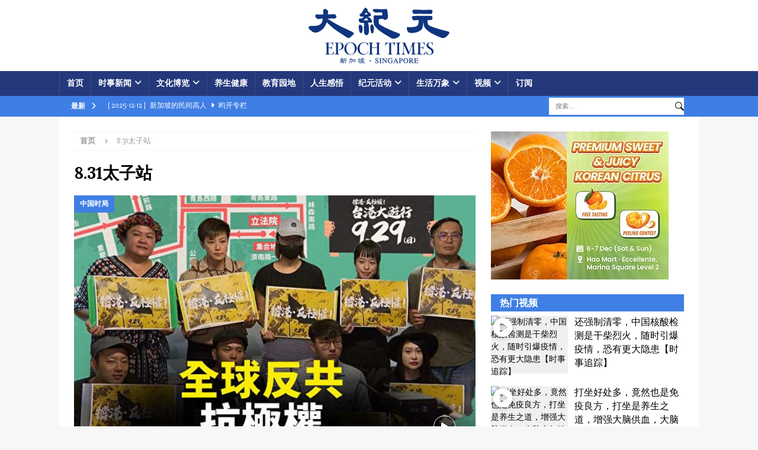

--- FILE ---
content_type: text/html; charset=UTF-8
request_url: https://epochtimes.sg/tag/8-31%E5%A4%AA%E5%AD%90%E7%AB%99/
body_size: 20719
content:
<!DOCTYPE html>
<html class="no-js mh-one-sb" lang="zh-hans">
<head>
<meta charset="UTF-8">
<meta name="viewport" content="width=device-width, initial-scale=1.0">
<link rel="profile" href="http://gmpg.org/xfn/11" />
<meta name='robots' content='index, follow, max-image-preview:large, max-snippet:-1, max-video-preview:-1' />
	<style>img:is([sizes="auto" i], [sizes^="auto," i]) { contain-intrinsic-size: 3000px 1500px }</style>
	<link rel="alternate" hreflang="zh-hans" href="https://epochtimes.sg/" />
<link rel="alternate" hreflang="x-default" href="https://epochtimes.sg/" />

	<!-- This site is optimized with the Yoast SEO plugin v25.6 - https://yoast.com/wordpress/plugins/seo/ -->
	<title>8.31太子站 - 大纪元 新加坡</title>
	<meta property="og:locale" content="zh_CN" />
	<meta property="og:type" content="article" />
	<meta property="og:title" content="8.31太子站 - 大纪元 新加坡" />
	<meta property="og:url" content="https://epochtimes.sg/tag/8-31太子站/" />
	<meta property="og:site_name" content="大纪元 新加坡" />
	<meta name="twitter:card" content="summary_large_image" />
	<meta name="twitter:site" content="@TheEpochTimesSG" />
	<script type="application/ld+json" class="yoast-schema-graph">{"@context":"https://schema.org","@graph":[{"@type":"CollectionPage","@id":"https://epochtimes.sg/tag/8-31%e5%a4%aa%e5%ad%90%e7%ab%99/","url":"https://epochtimes.sg/tag/8-31%e5%a4%aa%e5%ad%90%e7%ab%99/","name":"8.31太子站 - 大纪元 新加坡","isPartOf":{"@id":"https://epochtimes.sg/#website"},"primaryImageOfPage":{"@id":"https://epochtimes.sg/tag/8-31%e5%a4%aa%e5%ad%90%e7%ab%99/#primaryimage"},"image":{"@id":"https://epochtimes.sg/tag/8-31%e5%a4%aa%e5%ad%90%e7%ab%99/#primaryimage"},"thumbnailUrl":"https://epochtimes.sg/wordpress/wp-content/uploads/2019/09/15c850b508627b24_ttl7dayKvH________ytfb-600x400.jpg","breadcrumb":{"@id":"https://epochtimes.sg/tag/8-31%e5%a4%aa%e5%ad%90%e7%ab%99/#breadcrumb"},"inLanguage":"zh-Hans"},{"@type":"ImageObject","inLanguage":"zh-Hans","@id":"https://epochtimes.sg/tag/8-31%e5%a4%aa%e5%ad%90%e7%ab%99/#primaryimage","url":"https://epochtimes.sg/wordpress/wp-content/uploads/2019/09/15c850b508627b24_ttl7dayKvH________ytfb-600x400.jpg","contentUrl":"https://epochtimes.sg/wordpress/wp-content/uploads/2019/09/15c850b508627b24_ttl7dayKvH________ytfb-600x400.jpg","width":600,"height":400,"caption":"图为7.28遮打反警察暴力集会后，市民呼吁警方停止暴力，游行到西环，近中联办附近与警察对恃，其后警察频繁发射橡胶子弹及催泪弹清场。(余钢／大纪元）"},{"@type":"BreadcrumbList","@id":"https://epochtimes.sg/tag/8-31%e5%a4%aa%e5%ad%90%e7%ab%99/#breadcrumb","itemListElement":[{"@type":"ListItem","position":1,"name":"首页","item":"https://epochtimes.sg/"},{"@type":"ListItem","position":2,"name":"8.31太子站"}]},{"@type":"WebSite","@id":"https://epochtimes.sg/#website","url":"https://epochtimes.sg/","name":"大纪元媒体 新加坡","description":"独立感言的真实媒体","publisher":{"@id":"https://epochtimes.sg/#organization"},"potentialAction":[{"@type":"SearchAction","target":{"@type":"EntryPoint","urlTemplate":"https://epochtimes.sg/?s={search_term_string}"},"query-input":{"@type":"PropertyValueSpecification","valueRequired":true,"valueName":"search_term_string"}}],"inLanguage":"zh-Hans"},{"@type":"Organization","@id":"https://epochtimes.sg/#organization","name":"新加坡大纪元时报","url":"https://epochtimes.sg/","logo":{"@type":"ImageObject","inLanguage":"zh-Hans","@id":"https://epochtimes.sg/#/schema/logo/image/","url":"https://epochtimes.sg/wordpress/wp-content/uploads/2025/03/DJY-Singapore-logo.svg","contentUrl":"https://epochtimes.sg/wordpress/wp-content/uploads/2025/03/DJY-Singapore-logo.svg","width":300,"height":100,"caption":"新加坡大纪元时报"},"image":{"@id":"https://epochtimes.sg/#/schema/logo/image/"},"sameAs":["http://www.facebook.com/epochtimessg","https://x.com/TheEpochTimesSG","https://www.youtube.com/channel/UCnzv6nQZ1qxyTWDKHQpujkw"]}]}</script>
	<!-- / Yoast SEO plugin. -->


<link rel='dns-prefetch' href='//fonts.googleapis.com' />
<link rel="alternate" type="application/rss+xml" title="大纪元 新加坡 &raquo; Feed" href="https://epochtimes.sg/feed/" />
<link rel="alternate" type="application/rss+xml" title="大纪元 新加坡 &raquo; 评论 Feed" href="https://epochtimes.sg/comments/feed/" />
<link rel="alternate" type="application/rss+xml" title="大纪元 新加坡 &raquo; 8.31太子站 标签 Feed" href="https://epochtimes.sg/tag/8-31%e5%a4%aa%e5%ad%90%e7%ab%99/feed/" />
		<!-- This site uses the Google Analytics by ExactMetrics plugin v8.7.4 - Using Analytics tracking - https://www.exactmetrics.com/ -->
		<!-- Note: ExactMetrics is not currently configured on this site. The site owner needs to authenticate with Google Analytics in the ExactMetrics settings panel. -->
					<!-- No tracking code set -->
				<!-- / Google Analytics by ExactMetrics -->
		<script type="text/javascript">
/* <![CDATA[ */
window._wpemojiSettings = {"baseUrl":"https:\/\/s.w.org\/images\/core\/emoji\/16.0.1\/72x72\/","ext":".png","svgUrl":"https:\/\/s.w.org\/images\/core\/emoji\/16.0.1\/svg\/","svgExt":".svg","source":{"concatemoji":"https:\/\/epochtimes.sg\/wordpress\/wp-includes\/js\/wp-emoji-release.min.js?ver=6.8.3"}};
/*! This file is auto-generated */
!function(s,n){var o,i,e;function c(e){try{var t={supportTests:e,timestamp:(new Date).valueOf()};sessionStorage.setItem(o,JSON.stringify(t))}catch(e){}}function p(e,t,n){e.clearRect(0,0,e.canvas.width,e.canvas.height),e.fillText(t,0,0);var t=new Uint32Array(e.getImageData(0,0,e.canvas.width,e.canvas.height).data),a=(e.clearRect(0,0,e.canvas.width,e.canvas.height),e.fillText(n,0,0),new Uint32Array(e.getImageData(0,0,e.canvas.width,e.canvas.height).data));return t.every(function(e,t){return e===a[t]})}function u(e,t){e.clearRect(0,0,e.canvas.width,e.canvas.height),e.fillText(t,0,0);for(var n=e.getImageData(16,16,1,1),a=0;a<n.data.length;a++)if(0!==n.data[a])return!1;return!0}function f(e,t,n,a){switch(t){case"flag":return n(e,"\ud83c\udff3\ufe0f\u200d\u26a7\ufe0f","\ud83c\udff3\ufe0f\u200b\u26a7\ufe0f")?!1:!n(e,"\ud83c\udde8\ud83c\uddf6","\ud83c\udde8\u200b\ud83c\uddf6")&&!n(e,"\ud83c\udff4\udb40\udc67\udb40\udc62\udb40\udc65\udb40\udc6e\udb40\udc67\udb40\udc7f","\ud83c\udff4\u200b\udb40\udc67\u200b\udb40\udc62\u200b\udb40\udc65\u200b\udb40\udc6e\u200b\udb40\udc67\u200b\udb40\udc7f");case"emoji":return!a(e,"\ud83e\udedf")}return!1}function g(e,t,n,a){var r="undefined"!=typeof WorkerGlobalScope&&self instanceof WorkerGlobalScope?new OffscreenCanvas(300,150):s.createElement("canvas"),o=r.getContext("2d",{willReadFrequently:!0}),i=(o.textBaseline="top",o.font="600 32px Arial",{});return e.forEach(function(e){i[e]=t(o,e,n,a)}),i}function t(e){var t=s.createElement("script");t.src=e,t.defer=!0,s.head.appendChild(t)}"undefined"!=typeof Promise&&(o="wpEmojiSettingsSupports",i=["flag","emoji"],n.supports={everything:!0,everythingExceptFlag:!0},e=new Promise(function(e){s.addEventListener("DOMContentLoaded",e,{once:!0})}),new Promise(function(t){var n=function(){try{var e=JSON.parse(sessionStorage.getItem(o));if("object"==typeof e&&"number"==typeof e.timestamp&&(new Date).valueOf()<e.timestamp+604800&&"object"==typeof e.supportTests)return e.supportTests}catch(e){}return null}();if(!n){if("undefined"!=typeof Worker&&"undefined"!=typeof OffscreenCanvas&&"undefined"!=typeof URL&&URL.createObjectURL&&"undefined"!=typeof Blob)try{var e="postMessage("+g.toString()+"("+[JSON.stringify(i),f.toString(),p.toString(),u.toString()].join(",")+"));",a=new Blob([e],{type:"text/javascript"}),r=new Worker(URL.createObjectURL(a),{name:"wpTestEmojiSupports"});return void(r.onmessage=function(e){c(n=e.data),r.terminate(),t(n)})}catch(e){}c(n=g(i,f,p,u))}t(n)}).then(function(e){for(var t in e)n.supports[t]=e[t],n.supports.everything=n.supports.everything&&n.supports[t],"flag"!==t&&(n.supports.everythingExceptFlag=n.supports.everythingExceptFlag&&n.supports[t]);n.supports.everythingExceptFlag=n.supports.everythingExceptFlag&&!n.supports.flag,n.DOMReady=!1,n.readyCallback=function(){n.DOMReady=!0}}).then(function(){return e}).then(function(){var e;n.supports.everything||(n.readyCallback(),(e=n.source||{}).concatemoji?t(e.concatemoji):e.wpemoji&&e.twemoji&&(t(e.twemoji),t(e.wpemoji)))}))}((window,document),window._wpemojiSettings);
/* ]]> */
</script>
<style id='wp-emoji-styles-inline-css' type='text/css'>

	img.wp-smiley, img.emoji {
		display: inline !important;
		border: none !important;
		box-shadow: none !important;
		height: 1em !important;
		width: 1em !important;
		margin: 0 0.07em !important;
		vertical-align: -0.1em !important;
		background: none !important;
		padding: 0 !important;
	}
</style>
<link rel='stylesheet' id='wp-block-library-css' href='https://epochtimes.sg/wordpress/wp-includes/css/dist/block-library/style.min.css?ver=6.8.3' type='text/css' media='all' />
<style id='classic-theme-styles-inline-css' type='text/css'>
/*! This file is auto-generated */
.wp-block-button__link{color:#fff;background-color:#32373c;border-radius:9999px;box-shadow:none;text-decoration:none;padding:calc(.667em + 2px) calc(1.333em + 2px);font-size:1.125em}.wp-block-file__button{background:#32373c;color:#fff;text-decoration:none}
</style>
<style id='safe-svg-svg-icon-style-inline-css' type='text/css'>
.safe-svg-cover{text-align:center}.safe-svg-cover .safe-svg-inside{display:inline-block;max-width:100%}.safe-svg-cover svg{fill:currentColor;height:100%;max-height:100%;max-width:100%;width:100%}

</style>
<style id='global-styles-inline-css' type='text/css'>
:root{--wp--preset--aspect-ratio--square: 1;--wp--preset--aspect-ratio--4-3: 4/3;--wp--preset--aspect-ratio--3-4: 3/4;--wp--preset--aspect-ratio--3-2: 3/2;--wp--preset--aspect-ratio--2-3: 2/3;--wp--preset--aspect-ratio--16-9: 16/9;--wp--preset--aspect-ratio--9-16: 9/16;--wp--preset--color--black: #000000;--wp--preset--color--cyan-bluish-gray: #abb8c3;--wp--preset--color--white: #ffffff;--wp--preset--color--pale-pink: #f78da7;--wp--preset--color--vivid-red: #cf2e2e;--wp--preset--color--luminous-vivid-orange: #ff6900;--wp--preset--color--luminous-vivid-amber: #fcb900;--wp--preset--color--light-green-cyan: #7bdcb5;--wp--preset--color--vivid-green-cyan: #00d084;--wp--preset--color--pale-cyan-blue: #8ed1fc;--wp--preset--color--vivid-cyan-blue: #0693e3;--wp--preset--color--vivid-purple: #9b51e0;--wp--preset--gradient--vivid-cyan-blue-to-vivid-purple: linear-gradient(135deg,rgba(6,147,227,1) 0%,rgb(155,81,224) 100%);--wp--preset--gradient--light-green-cyan-to-vivid-green-cyan: linear-gradient(135deg,rgb(122,220,180) 0%,rgb(0,208,130) 100%);--wp--preset--gradient--luminous-vivid-amber-to-luminous-vivid-orange: linear-gradient(135deg,rgba(252,185,0,1) 0%,rgba(255,105,0,1) 100%);--wp--preset--gradient--luminous-vivid-orange-to-vivid-red: linear-gradient(135deg,rgba(255,105,0,1) 0%,rgb(207,46,46) 100%);--wp--preset--gradient--very-light-gray-to-cyan-bluish-gray: linear-gradient(135deg,rgb(238,238,238) 0%,rgb(169,184,195) 100%);--wp--preset--gradient--cool-to-warm-spectrum: linear-gradient(135deg,rgb(74,234,220) 0%,rgb(151,120,209) 20%,rgb(207,42,186) 40%,rgb(238,44,130) 60%,rgb(251,105,98) 80%,rgb(254,248,76) 100%);--wp--preset--gradient--blush-light-purple: linear-gradient(135deg,rgb(255,206,236) 0%,rgb(152,150,240) 100%);--wp--preset--gradient--blush-bordeaux: linear-gradient(135deg,rgb(254,205,165) 0%,rgb(254,45,45) 50%,rgb(107,0,62) 100%);--wp--preset--gradient--luminous-dusk: linear-gradient(135deg,rgb(255,203,112) 0%,rgb(199,81,192) 50%,rgb(65,88,208) 100%);--wp--preset--gradient--pale-ocean: linear-gradient(135deg,rgb(255,245,203) 0%,rgb(182,227,212) 50%,rgb(51,167,181) 100%);--wp--preset--gradient--electric-grass: linear-gradient(135deg,rgb(202,248,128) 0%,rgb(113,206,126) 100%);--wp--preset--gradient--midnight: linear-gradient(135deg,rgb(2,3,129) 0%,rgb(40,116,252) 100%);--wp--preset--font-size--small: 13px;--wp--preset--font-size--medium: 20px;--wp--preset--font-size--large: 36px;--wp--preset--font-size--x-large: 42px;--wp--preset--spacing--20: 0.44rem;--wp--preset--spacing--30: 0.67rem;--wp--preset--spacing--40: 1rem;--wp--preset--spacing--50: 1.5rem;--wp--preset--spacing--60: 2.25rem;--wp--preset--spacing--70: 3.38rem;--wp--preset--spacing--80: 5.06rem;--wp--preset--shadow--natural: 6px 6px 9px rgba(0, 0, 0, 0.2);--wp--preset--shadow--deep: 12px 12px 50px rgba(0, 0, 0, 0.4);--wp--preset--shadow--sharp: 6px 6px 0px rgba(0, 0, 0, 0.2);--wp--preset--shadow--outlined: 6px 6px 0px -3px rgba(255, 255, 255, 1), 6px 6px rgba(0, 0, 0, 1);--wp--preset--shadow--crisp: 6px 6px 0px rgba(0, 0, 0, 1);}:where(.is-layout-flex){gap: 0.5em;}:where(.is-layout-grid){gap: 0.5em;}body .is-layout-flex{display: flex;}.is-layout-flex{flex-wrap: wrap;align-items: center;}.is-layout-flex > :is(*, div){margin: 0;}body .is-layout-grid{display: grid;}.is-layout-grid > :is(*, div){margin: 0;}:where(.wp-block-columns.is-layout-flex){gap: 2em;}:where(.wp-block-columns.is-layout-grid){gap: 2em;}:where(.wp-block-post-template.is-layout-flex){gap: 1.25em;}:where(.wp-block-post-template.is-layout-grid){gap: 1.25em;}.has-black-color{color: var(--wp--preset--color--black) !important;}.has-cyan-bluish-gray-color{color: var(--wp--preset--color--cyan-bluish-gray) !important;}.has-white-color{color: var(--wp--preset--color--white) !important;}.has-pale-pink-color{color: var(--wp--preset--color--pale-pink) !important;}.has-vivid-red-color{color: var(--wp--preset--color--vivid-red) !important;}.has-luminous-vivid-orange-color{color: var(--wp--preset--color--luminous-vivid-orange) !important;}.has-luminous-vivid-amber-color{color: var(--wp--preset--color--luminous-vivid-amber) !important;}.has-light-green-cyan-color{color: var(--wp--preset--color--light-green-cyan) !important;}.has-vivid-green-cyan-color{color: var(--wp--preset--color--vivid-green-cyan) !important;}.has-pale-cyan-blue-color{color: var(--wp--preset--color--pale-cyan-blue) !important;}.has-vivid-cyan-blue-color{color: var(--wp--preset--color--vivid-cyan-blue) !important;}.has-vivid-purple-color{color: var(--wp--preset--color--vivid-purple) !important;}.has-black-background-color{background-color: var(--wp--preset--color--black) !important;}.has-cyan-bluish-gray-background-color{background-color: var(--wp--preset--color--cyan-bluish-gray) !important;}.has-white-background-color{background-color: var(--wp--preset--color--white) !important;}.has-pale-pink-background-color{background-color: var(--wp--preset--color--pale-pink) !important;}.has-vivid-red-background-color{background-color: var(--wp--preset--color--vivid-red) !important;}.has-luminous-vivid-orange-background-color{background-color: var(--wp--preset--color--luminous-vivid-orange) !important;}.has-luminous-vivid-amber-background-color{background-color: var(--wp--preset--color--luminous-vivid-amber) !important;}.has-light-green-cyan-background-color{background-color: var(--wp--preset--color--light-green-cyan) !important;}.has-vivid-green-cyan-background-color{background-color: var(--wp--preset--color--vivid-green-cyan) !important;}.has-pale-cyan-blue-background-color{background-color: var(--wp--preset--color--pale-cyan-blue) !important;}.has-vivid-cyan-blue-background-color{background-color: var(--wp--preset--color--vivid-cyan-blue) !important;}.has-vivid-purple-background-color{background-color: var(--wp--preset--color--vivid-purple) !important;}.has-black-border-color{border-color: var(--wp--preset--color--black) !important;}.has-cyan-bluish-gray-border-color{border-color: var(--wp--preset--color--cyan-bluish-gray) !important;}.has-white-border-color{border-color: var(--wp--preset--color--white) !important;}.has-pale-pink-border-color{border-color: var(--wp--preset--color--pale-pink) !important;}.has-vivid-red-border-color{border-color: var(--wp--preset--color--vivid-red) !important;}.has-luminous-vivid-orange-border-color{border-color: var(--wp--preset--color--luminous-vivid-orange) !important;}.has-luminous-vivid-amber-border-color{border-color: var(--wp--preset--color--luminous-vivid-amber) !important;}.has-light-green-cyan-border-color{border-color: var(--wp--preset--color--light-green-cyan) !important;}.has-vivid-green-cyan-border-color{border-color: var(--wp--preset--color--vivid-green-cyan) !important;}.has-pale-cyan-blue-border-color{border-color: var(--wp--preset--color--pale-cyan-blue) !important;}.has-vivid-cyan-blue-border-color{border-color: var(--wp--preset--color--vivid-cyan-blue) !important;}.has-vivid-purple-border-color{border-color: var(--wp--preset--color--vivid-purple) !important;}.has-vivid-cyan-blue-to-vivid-purple-gradient-background{background: var(--wp--preset--gradient--vivid-cyan-blue-to-vivid-purple) !important;}.has-light-green-cyan-to-vivid-green-cyan-gradient-background{background: var(--wp--preset--gradient--light-green-cyan-to-vivid-green-cyan) !important;}.has-luminous-vivid-amber-to-luminous-vivid-orange-gradient-background{background: var(--wp--preset--gradient--luminous-vivid-amber-to-luminous-vivid-orange) !important;}.has-luminous-vivid-orange-to-vivid-red-gradient-background{background: var(--wp--preset--gradient--luminous-vivid-orange-to-vivid-red) !important;}.has-very-light-gray-to-cyan-bluish-gray-gradient-background{background: var(--wp--preset--gradient--very-light-gray-to-cyan-bluish-gray) !important;}.has-cool-to-warm-spectrum-gradient-background{background: var(--wp--preset--gradient--cool-to-warm-spectrum) !important;}.has-blush-light-purple-gradient-background{background: var(--wp--preset--gradient--blush-light-purple) !important;}.has-blush-bordeaux-gradient-background{background: var(--wp--preset--gradient--blush-bordeaux) !important;}.has-luminous-dusk-gradient-background{background: var(--wp--preset--gradient--luminous-dusk) !important;}.has-pale-ocean-gradient-background{background: var(--wp--preset--gradient--pale-ocean) !important;}.has-electric-grass-gradient-background{background: var(--wp--preset--gradient--electric-grass) !important;}.has-midnight-gradient-background{background: var(--wp--preset--gradient--midnight) !important;}.has-small-font-size{font-size: var(--wp--preset--font-size--small) !important;}.has-medium-font-size{font-size: var(--wp--preset--font-size--medium) !important;}.has-large-font-size{font-size: var(--wp--preset--font-size--large) !important;}.has-x-large-font-size{font-size: var(--wp--preset--font-size--x-large) !important;}
:where(.wp-block-post-template.is-layout-flex){gap: 1.25em;}:where(.wp-block-post-template.is-layout-grid){gap: 1.25em;}
:where(.wp-block-columns.is-layout-flex){gap: 2em;}:where(.wp-block-columns.is-layout-grid){gap: 2em;}
:root :where(.wp-block-pullquote){font-size: 1.5em;line-height: 1.6;}
</style>
<link rel='stylesheet' id='menu-image-css' href='https://epochtimes.sg/wordpress/wp-content/plugins/menu-image/includes/css/menu-image.css?ver=3.13' type='text/css' media='all' />
<link rel='stylesheet' id='dashicons-css' href='https://epochtimes.sg/wordpress/wp-includes/css/dashicons.min.css?ver=6.8.3' type='text/css' media='all' />
<link rel='stylesheet' id='parent-style-css' href='https://epochtimes.sg/wordpress/wp-content/themes/mh-magazine/style.css?ver=6.8.3' type='text/css' media='all' />
<link rel='stylesheet' id='child-style-css' href='https://epochtimes.sg/wordpress/wp-content/themes/mh-child-theme/style.css?ver=6.8.3' type='text/css' media='all' />
<link rel='stylesheet' id='mh-google-fonts-css' href='https://fonts.googleapis.com/css?family=Slabo+27px:300,400,400italic,600,700%7cLora:300,400,400italic,600,700&#038;subset=latin,cyrillic,cyrillic-ext' type='text/css' media='all' />
<link rel='stylesheet' id='mh-font-awesome-css' href='https://epochtimes.sg/wordpress/wp-content/themes/mh-magazine/includes/core/assets/css/font-awesome.min.css' type='text/css' media='all' />
<link rel='stylesheet' id='mh-magazine-css' href='https://epochtimes.sg/wordpress/wp-content/themes/mh-child-theme/style.css?ver=5.0.3' type='text/css' media='all' />
<script type="text/javascript" src="https://epochtimes.sg/wordpress/wp-includes/js/jquery/jquery.min.js?ver=3.7.1" id="jquery-core-js"></script>
<script type="text/javascript" src="https://epochtimes.sg/wordpress/wp-includes/js/jquery/jquery-migrate.min.js?ver=3.4.1" id="jquery-migrate-js"></script>
<script type="text/javascript" id="mh-scripts-js-extra">
/* <![CDATA[ */
var mh = {"text":{"toggle_menu":"Toggle Menu"}};
/* ]]> */
</script>
<script type="text/javascript" src="https://epochtimes.sg/wordpress/wp-content/themes/mh-magazine/includes/core/assets/js/scripts.js?ver=5.0.3" id="mh-scripts-js"></script>
<link rel="https://api.w.org/" href="https://epochtimes.sg/wp-json/" /><link rel="alternate" title="JSON" type="application/json" href="https://epochtimes.sg/wp-json/wp/v2/tags/2365" /><link rel="EditURI" type="application/rsd+xml" title="RSD" href="https://epochtimes.sg/wordpress/xmlrpc.php?rsd" />
<meta name="generator" content="WordPress 6.8.3" />
<meta name="generator" content="WPML ver:4.7.6 stt:59,1;" />
<style type="text/css">
			.aiovg-player {
				display: block;
				position: relative;
				padding-bottom: 56.25%;
				width: 100%;
				height: 0;	
				overflow: hidden;
			}
			
			.aiovg-player iframe,
			.aiovg-player .video-js,
			.aiovg-player .plyr {
				--plyr-color-main: #00b2ff;
				position: absolute;
				inset: 0;	
				margin: 0;
				padding: 0;
				width: 100%;
				height: 100%;
			}
		</style>	<link rel="preconnect" href="https://fonts.googleapis.com">
	<link rel="preconnect" href="https://fonts.gstatic.com">
	<link href='https://fonts.googleapis.com/css2?display=swap&family=Noto+Serif+SC:wght@200' rel='stylesheet'><style id="mystickymenu" type="text/css">#mysticky-nav { width:100%; position: static; height: auto !important; }#mysticky-nav.wrapfixed { position:fixed; left: 0px; margin-top:0px;  z-index: 99990; -webkit-transition: 0.3s; -moz-transition: 0.3s; -o-transition: 0.3s; transition: 0.3s; -ms-filter:"progid:DXImageTransform.Microsoft.Alpha(Opacity=98)"; filter: alpha(opacity=98); opacity:0.98; background-color: #24387b;}#mysticky-nav.wrapfixed .myfixed{ background-color: #24387b; position: relative;top: auto;left: auto;right: auto;}#mysticky-nav .myfixed { margin:0 auto; float:none; border:0px; background:none; max-width:100%; } #mysticky-nav.wrapfixed { -webkit-box-shadow: 0 2px 2px 0px rgba(66,66,66,0.3); -moz-box-shadow: 0 2px 2px 0px rgba(66,66,66,0.3); box-shadow: 0 2px 2px 0px rgba(66, 66, 66, 0.3); }</style>			<style type="text/css">
																															</style>
				<script>
	jQuery(document).ready( function(){
	
		var searchSubmit = document.getElementsByClassName("search-submit");
		searchSubmit[0].setAttribute("value","");
	})
	</script>
<!--[if lt IE 9]>
<script src="https://epochtimes.sg/wordpress/wp-content/themes/mh-magazine/js/css3-mediaqueries.js"></script>
<![endif]-->
<!--[if lt IE 9]>
<script src="https://epochtimes.sg/wordpress/wp-content/themes/mh-magazine/js/css3-mediaqueries.js"></script>
<![endif]-->
<style type="text/css">
.mh-navigation li:hover, .mh-navigation ul li:hover > ul, .mh-main-nav-wrap, .mh-main-nav, .mh-social-nav li a:hover, .entry-tags li, .mh-slider-caption, .mh-widget-layout8 .mh-widget-title .mh-footer-widget-title-inner, .mh-widget-col-1 .mh-slider-caption, .mh-widget-col-1 .mh-posts-lineup-caption, .mh-carousel-layout1, .mh-spotlight-widget, .mh-social-widget li a, .mh-author-bio-widget, .mh-footer-widget .mh-tab-comment-excerpt, .mh-nip-item:hover .mh-nip-overlay, .mh-widget .tagcloud a, .mh-footer-widget .tagcloud a, .mh-footer, .mh-copyright-wrap, input[type=submit]:hover, #infinite-handle span:hover { background: #24387b; }
.mh-extra-nav-bg { background: rgba(36, 56, 123, 0.2); }
.mh-slider-caption, .mh-posts-stacked-title, .mh-posts-lineup-caption { background: #24387b; background: rgba(36, 56, 123, 0.8); }
@media screen and (max-width: 900px) { #mh-mobile .mh-slider-caption, #mh-mobile .mh-posts-lineup-caption { background: rgba(36, 56, 123, 1); } }
.slicknav_menu, .slicknav_nav ul, #mh-mobile .mh-footer-widget .mh-posts-stacked-overlay { border-color: #24387b; }
.mh-copyright, .mh-copyright a { color: #fff; }
.mh-widget-layout4 .mh-widget-title { background: #3f7ee4; background: rgba(63, 126, 228, 0.6); }
.mh-preheader, .mh-wide-layout .mh-subheader, .mh-ticker-title, .mh-main-nav li:hover, .mh-footer-nav, .slicknav_menu, .slicknav_btn, .slicknav_nav .slicknav_item:hover, .slicknav_nav a:hover, .mh-back-to-top, .mh-subheading, .entry-tags .fa, .entry-tags li:hover, .mh-widget-layout2 .mh-widget-title, .mh-widget-layout4 .mh-widget-title-inner, .mh-widget-layout4 .mh-footer-widget-title, .mh-widget-layout5 .mh-widget-title-inner, .mh-widget-layout6 .mh-widget-title, #mh-mobile .flex-control-paging li a.flex-active, .mh-image-caption, .mh-carousel-layout1 .mh-carousel-caption, .mh-tab-button.active, .mh-tab-button.active:hover, .mh-footer-widget .mh-tab-button.active, .mh-social-widget li:hover a, .mh-footer-widget .mh-social-widget li a, .mh-footer-widget .mh-author-bio-widget, .tagcloud a:hover, .mh-widget .tagcloud a:hover, .mh-footer-widget .tagcloud a:hover, .mh-posts-stacked-item .mh-meta, .page-numbers:hover, .mh-loop-pagination .current, .mh-comments-pagination .current, .pagelink, a:hover .pagelink, input[type=submit], #infinite-handle span { background: #3f7ee4; }
.mh-main-nav-wrap .slicknav_nav ul, blockquote, .mh-widget-layout1 .mh-widget-title, .mh-widget-layout3 .mh-widget-title, .mh-widget-layout5 .mh-widget-title, .mh-widget-layout8 .mh-widget-title:after, #mh-mobile .mh-slider-caption, .mh-carousel-layout1, .mh-spotlight-widget, .mh-author-bio-widget, .mh-author-bio-title, .mh-author-bio-image-frame, .mh-video-widget, .mh-tab-buttons, textarea:hover, input[type=text]:hover, input[type=email]:hover, input[type=tel]:hover, input[type=url]:hover { border-color: #3f7ee4; }
.mh-header-tagline, .mh-dropcap, .mh-carousel-layout1 .flex-direction-nav a, .mh-carousel-layout2 .mh-carousel-caption, .mh-posts-digest-small-category, .mh-posts-lineup-more, .bypostauthor .fn:after, .mh-comment-list .comment-reply-link:before, #respond #cancel-comment-reply-link:before { color: #3f7ee4; }
.mh-meta, .mh-meta a, .mh-breadcrumb, .mh-breadcrumb a, .mh-comment-list .comment-meta, .mh-comment-list .comment-meta a, .mh-comment-list .comment-reply-link, .mh-user-data, .widget_rss .rss-date, .widget_rss cite { color: #999999; }
.entry-content a { color: #3f7ee4; }
a:hover, .entry-content a:hover, #respond a:hover, #respond #cancel-comment-reply-link:hover, #respond .logged-in-as a:hover, .mh-comment-list .comment-meta a:hover, .mh-ping-list .mh-ping-item a:hover, .mh-meta a:hover, .mh-breadcrumb a:hover, .mh-tabbed-widget a:hover { color: #3f7ee4; }
</style>
<style type="text/css">
h1, h2, h3, h4, h5, h6, .mh-custom-posts-small-title { font-family: "Lora", serif; }
body { font-family: "Slabo 27px", serif; }
</style>
<link rel="icon" href="https://epochtimes.sg/wordpress/wp-content/uploads/2018/08/cropped-circle-logo-32x32.png" sizes="32x32" />
<link rel="icon" href="https://epochtimes.sg/wordpress/wp-content/uploads/2018/08/cropped-circle-logo-192x192.png" sizes="192x192" />
<link rel="apple-touch-icon" href="https://epochtimes.sg/wordpress/wp-content/uploads/2018/08/cropped-circle-logo-180x180.png" />
<meta name="msapplication-TileImage" content="https://epochtimes.sg/wordpress/wp-content/uploads/2018/08/cropped-circle-logo-270x270.png" />
		<style type="text/css" id="wp-custom-css">
			/*center copyright*/
.mh-copyright {text-align:center;}
.mh-site-logo img { height: 100px; margin: -10px }
.mh-widget .search-form {padding: 2%;}
.entry-meta-author { display: none; }
.entry-meta-comments { display: none; }
h1 { font-size: 2.3vw; }
h2 { font-size: 20px; }
h3 { font-size: 26px; }
h4 { font-size: 22px; }
h5 { font-size: 18px; }
p { font-size: 18px; line-height: 30px; letter-spacing: 0.5px; }
.mh-widget-title-inner { font-size: 16px; }
.mh-custom-posts-small-title { font-size: 1.2vw; }
.mh-excerpt { font-size: 18px; }
.wp-caption-text { font-size: 14px; line-height: 20px; letter-spacing: 0.5px; }
.mh-custom-header { text-align: center; }
.menu-item-9044 {height: 42px; display: none; }
.menu-item-9044 img {height: 30px; margin-top:-4px}
.mh-main-nav li a { padding: 10px 12px; }
.mh-widget-title { line-height: 8px; margin-bottom: 7px; }
.mh-custom-posts-widget li { padding-top: 5px; padding-bottom: 5px; }
.mh-custom-posts-content .mh-excerpt { display:none }
.mh-home-3.widget_text { margin-top: -15px; margin-bottom: 8px; }
.mh-custom-posts-small-title { font-size: 18px; letter-spacing: 0.5px; }
.mh-slider-title a { font-size: 20px; letter-spacing: 0.5px; }
.mh-slider-content .mh-excerpt { font-size: 15px; letter-spacing: 0.5px }
.mh-custom-posts-xl-title { font-size: 20px; letter-spacing: 0.5px;}
.mh-footer  { background: lightcyan; }
.mh-footer li a { color: black; }
.mh-meta.entry-meta { color: black; }
.mh-meta.entry-meta a { color: black; }
.resp-timeline-container {
    position: relative;
    overflow: hidden;
    padding-top: 100%;
	 -webkit-overflow-scrolling: touch;
	 overflow-y: scroll;
}
.resp-container {
    position: relative;
    overflow: hidden;
    padding-top: 56.25%;
}
.resp-iframe {
    position: absolute;
    top: 0;
    left: 0;
    width: 100%;
    height: 100%;
    border: 0;
}
.resp-img { 
                width:auto; 
                text-align:center; 
                padding:20px; 
            } 
            img { 
                max-width:100%; 
                        height:auto; 
            } 		</style>
		<style id="sccss">/* Enter Your Custom CSS Here */
.mh-custom-posts-small-title, h3.mh-custom-posts-xl-title {
	font-family: PSimsun, Simsun !important;
font-style: normal;
font-weight: 400;
}

#mh-mobile .mh-custom-posts-small-title { 
	font-size: 16px !important; 
	font-size: 0.875rem ; 
}


@media screen and (max-width: 670px) {
	#mh-mobile .entry-content p {
		font-weight:600;
	}
}

input.search-submit {
    display: inline !important;
    background: white url(https://epochtimes.sg/wordpress/wp-content/uploads/2019/08/magnify_glass-e1565534713130.png) right no-repeat !important;
    min-width: 10px;
    margin-left: -5px;
    height: 29px !important;
	  border-radius: 0;
}

.mh-post-nav-prev > a > p, 
.mh-post-nav-next > a > p {
	
    font-weight: 600;
    font-size: 1.2em;

}

#mh-mobile h3.mh-custom-posts-xl-title a { 
	font-size: 16px !important; 
	font-size: 0.875rem ; 
}
</style>	<style id="egf-frontend-styles" type="text/css">
		p {font-family: 'Noto Serif SC', sans-serif;font-style: normal;font-weight: 200;} h1 {} h2 {} h3 {} h4 {} h5 {} h6 {} 	</style>
	</head>
<body id="mh-mobile" class="archive tag tag-8-31 tag-2365 wp-custom-logo wp-theme-mh-magazine wp-child-theme-mh-child-theme mh-wide-layout mh-right-sb mh-loop-layout2 mh-widget-layout2" itemscope="itemscope" itemtype="https://schema.org/WebPage">
<div class="mh-header-nav-mobile clearfix"></div>
<header class="mh-header" itemscope="itemscope" itemtype="https://schema.org/WPHeader">
	<div class="mh-container mh-container-inner clearfix">
	   <div class="mh-custom-header clearfix">
<div class="mh-header-columns mh-row clearfix">
<div class="mh-col-1-1 mh-site-identity">
<div class="mh-site-logo" role="banner" itemscope="itemscope" itemtype="https://schema.org/Brand">
<a href="https://epochtimes.sg/" class="custom-logo-link" rel="home"><img width="300" height="100" src="https://epochtimes.sg/wordpress/wp-content/uploads/2025/03/DJY-Singapore-logo.svg" class="custom-logo" alt="大纪元 新加坡" decoding="async" /></a></div>
</div>
</div>
</div>
	</div>
	<div class="mh-main-nav-wrap">
		<nav class="mh-navigation mh-main-nav mh-container mh-container-inner clearfix" itemscope="itemscope" itemtype="https://schema.org/SiteNavigationElement">
			<div class="menu-%e4%b8%bb%e9%a1%b5%e5%af%bc%e8%88%aa-container"><ul id="menu-%e4%b8%bb%e9%a1%b5%e5%af%bc%e8%88%aa" class="menu"><li id="menu-item-9044" class="menu-item menu-item-type-post_type menu-item-object-page menu-item-home menu-item-9044"><a href="https://epochtimes.sg/" class="menu-image-title-hide menu-image-not-hovered"><span class="menu-image-title-hide menu-image-title">首页</span><img width="106" height="30" src="https://epochtimes.sg/wordpress/wp-content/uploads/2019/04/DJY-newssite-menu-logo-2.svg" class="menu-image menu-image-title-hide" alt="" decoding="async" /></a></li>
<li id="menu-item-9041" class="menu-item menu-item-type-custom menu-item-object-custom menu-item-home menu-item-9041"><a href="https://epochtimes.sg">首页</a></li>
<li id="menu-item-57" class="menu-item menu-item-type-post_type menu-item-object-page menu-item-has-children menu-item-57"><a href="https://epochtimes.sg/%e6%97%b6%e4%ba%8b%e6%96%b0%e9%97%bb/">时事新闻</a>
<ul class="sub-menu">
	<li id="menu-item-33473" class="menu-item menu-item-type-post_type menu-item-object-page menu-item-33473"><a href="https://epochtimes.sg/%e6%9c%ac%e5%9c%b0%e6%96%b0%e9%97%bb/">本地新闻</a></li>
	<li id="menu-item-14940" class="menu-item menu-item-type-post_type menu-item-object-page menu-item-14940"><a href="https://epochtimes.sg/%e6%97%b6%e4%ba%8b%e6%96%b0%e9%97%bb/%e4%b8%ad%e5%9b%bd%e6%97%b6%e5%b1%80/">中国时局</a></li>
	<li id="menu-item-14938" class="menu-item menu-item-type-post_type menu-item-object-page menu-item-14938"><a href="https://epochtimes.sg/%e6%97%b6%e4%ba%8b%e6%96%b0%e9%97%bb/%e5%9b%bd%e9%99%85%e6%96%b0%e9%97%bb/">国际新闻</a></li>
	<li id="menu-item-14415" class="menu-item menu-item-type-post_type menu-item-object-page menu-item-14415"><a href="https://epochtimes.sg/%e6%97%b6%e4%ba%8b%e6%96%b0%e9%97%bb/%e4%b8%ad%e7%be%8e%e8%b4%b8%e6%98%93%e6%88%98/">中美冲突</a></li>
	<li id="menu-item-14937" class="menu-item menu-item-type-post_type menu-item-object-page menu-item-14937"><a href="https://epochtimes.sg/%e6%97%b6%e4%ba%8b%e6%96%b0%e9%97%bb/%e7%8e%af%e7%90%83%e8%b4%a2%e7%bb%8f/">环球财经</a></li>
	<li id="menu-item-18216" class="menu-item menu-item-type-post_type menu-item-object-page menu-item-18216"><a href="https://epochtimes.sg/%e6%97%b6%e4%ba%8b%e6%96%b0%e9%97%bb/%e4%b8%93%e9%a2%98/%e7%ba%aa%e5%85%83%e7%89%b9%e7%a8%bf/">纪元特稿</a></li>
</ul>
</li>
<li id="menu-item-371" class="menu-item menu-item-type-post_type menu-item-object-page menu-item-has-children menu-item-371"><a href="https://epochtimes.sg/%e7%a5%9e%e4%bc%a0%e6%96%87%e5%8c%96/">文化博览</a>
<ul class="sub-menu">
	<li id="menu-item-5386" class="menu-item menu-item-type-post_type menu-item-object-page menu-item-5386"><a href="https://epochtimes.sg/%e7%a5%9e%e4%bc%a0%e6%96%87%e5%8c%96/%e6%b0%91%e9%97%b4%e6%95%85%e4%ba%8b/">民间故事</a></li>
	<li id="menu-item-17724" class="menu-item menu-item-type-post_type menu-item-object-page menu-item-17724"><a href="https://epochtimes.sg/%e7%a5%9e%e4%bc%a0%e6%96%87%e5%8c%96/%e4%bd%9b%e5%ae%b6%e4%bf%ae%e7%82%bc%e6%95%85%e4%ba%8b/">佛家修炼故事</a></li>
	<li id="menu-item-5385" class="menu-item menu-item-type-post_type menu-item-object-page menu-item-5385"><a href="https://epochtimes.sg/%e7%a5%9e%e4%bc%a0%e6%96%87%e5%8c%96/%e4%bc%a0%e7%bb%9f%e8%8a%82%e6%97%a5/">传统节日</a></li>
	<li id="menu-item-5381" class="menu-item menu-item-type-post_type menu-item-object-page menu-item-5381"><a href="https://epochtimes.sg/%e7%a5%9e%e4%bc%a0%e6%96%87%e5%8c%96/%e5%8e%86%e5%8f%b2%e6%95%85%e4%ba%8b/">历史故事</a></li>
	<li id="menu-item-5382" class="menu-item menu-item-type-post_type menu-item-object-page menu-item-5382"><a href="https://epochtimes.sg/%e7%a5%9e%e4%bc%a0%e6%96%87%e5%8c%96/%e6%96%87%e5%ad%a6%e8%89%ba%e6%9c%af/">文学艺术</a></li>
	<li id="menu-item-372" class="menu-item menu-item-type-post_type menu-item-object-page menu-item-372"><a href="https://epochtimes.sg/%e8%bd%ae%e5%9b%9e%e6%95%85%e4%ba%8b/">轮回故事</a></li>
</ul>
</li>
<li id="menu-item-58" class="menu-item menu-item-type-post_type menu-item-object-page menu-item-58"><a href="https://epochtimes.sg/%e5%81%a5%e5%ba%b7%e5%85%bb%e7%94%9f/">养生健康</a></li>
<li id="menu-item-373" class="menu-item menu-item-type-post_type menu-item-object-page menu-item-373"><a href="https://epochtimes.sg/%e6%95%99%e8%82%b2/">教育园地</a></li>
<li id="menu-item-54" class="menu-item menu-item-type-post_type menu-item-object-page menu-item-54"><a href="https://epochtimes.sg/%e4%ba%ba%e7%94%9f%e6%84%9f%e6%82%9f/">人生感悟</a></li>
<li id="menu-item-53" class="menu-item menu-item-type-post_type menu-item-object-page menu-item-has-children menu-item-53"><a href="https://epochtimes.sg/%e7%ba%aa%e5%85%83%e6%b4%bb%e5%8a%a8/">纪元活动</a>
<ul class="sub-menu">
	<li id="menu-item-14605" class="menu-item menu-item-type-post_type menu-item-object-page menu-item-14605"><a href="https://epochtimes.sg/%e7%ba%aa%e5%85%83%e6%b4%bb%e5%8a%a8/%e4%b8%8b%e5%8d%88%e8%8c%b6/">下午茶</a></li>
	<li id="menu-item-14606" class="menu-item menu-item-type-post_type menu-item-object-page menu-item-14606"><a href="https://epochtimes.sg/%e7%ba%aa%e5%85%83%e6%b4%bb%e5%8a%a8/%e5%81%a5%e5%ba%b7%e8%ae%b2%e5%ba%a7/">健康讲座</a></li>
</ul>
</li>
<li id="menu-item-9784" class="menu-item menu-item-type-post_type menu-item-object-page menu-item-has-children menu-item-9784"><a href="https://epochtimes.sg/%e7%94%9f%e6%b4%bb%e8%b5%84%e8%ae%af/">生活万象</a>
<ul class="sub-menu">
	<li id="menu-item-17963" class="menu-item menu-item-type-post_type menu-item-object-page menu-item-17963"><a href="https://epochtimes.sg/%e7%94%9f%e6%b4%bb%e8%b5%84%e8%ae%af/%e7%94%9f%e6%b4%bb%e4%b8%87%e8%b1%a1/">生活万象</a></li>
	<li id="menu-item-55" class="menu-item menu-item-type-post_type menu-item-object-page menu-item-55"><a href="https://epochtimes.sg/%e7%94%9f%e6%b4%bb%e8%b5%84%e8%ae%af/%e6%97%85%e8%a1%8c%e7%be%8e%e9%a3%9f/">旅行美食</a></li>
	<li id="menu-item-9785" class="menu-item menu-item-type-post_type menu-item-object-page menu-item-9785"><a href="https://epochtimes.sg/%e7%94%9f%e6%b4%bb%e8%b5%84%e8%ae%af/%e6%b1%bd%e8%bd%a6%e4%bf%9d%e5%85%bb/">汽车保养</a></li>
	<li id="menu-item-17962" class="menu-item menu-item-type-post_type menu-item-object-page menu-item-17962"><a href="https://epochtimes.sg/%e7%94%9f%e6%b4%bb%e8%b5%84%e8%ae%af/%e7%94%9f%e6%b4%bb%e6%97%b6%e5%b0%9a/">生活时尚</a></li>
	<li id="menu-item-9786" class="menu-item menu-item-type-post_type menu-item-object-page menu-item-9786"><a href="https://epochtimes.sg/%e7%94%9f%e6%b4%bb%e8%b5%84%e8%ae%af/%e7%94%9f%e6%b4%bb%e5%b8%ae%e6%89%8b/">生活帮手</a></li>
</ul>
</li>
<li id="menu-item-32796" class="menu-item menu-item-type-taxonomy menu-item-object-post_format menu-item-has-children menu-item-32796"><a href="https://epochtimes.sg/type/video/">视频</a>
<ul class="sub-menu">
	<li id="menu-item-32801" class="menu-item menu-item-type-custom menu-item-object-custom menu-item-32801"><a href="https://epochtimes.sg/aiovg_videos/">新闻热点</a></li>
</ul>
</li>
<li id="menu-item-59693" class="menu-item menu-item-type-custom menu-item-object-custom menu-item-59693"><a target="_blank" href="https://digital.epochtimes.sg/">订阅</a></li>
</ul></div>		</nav>
	</div>
	</header>
	<div class="mh-subheader">
		<div class="mh-container mh-container-inner mh-row clearfix">
							<div class="mh-header-bar-content mh-header-bar-bottom-left mh-col-2-3 clearfix">
											<div class="mh-header-ticker mh-header-ticker-bottom">
							<div class="mh-ticker-bottom">
			<div class="mh-ticker-title mh-ticker-title-bottom">
			最新<i class="fa fa-chevron-right"></i>		</div>
		<div class="mh-ticker-content mh-ticker-content-bottom">
		<ul id="mh-ticker-loop-bottom">				<li class="mh-ticker-item mh-ticker-item-bottom">
					<a href="https://epochtimes.sg/%e6%96%b0%e5%8a%a0%e5%9d%a1%e7%9a%84%e6%b0%91%e9%97%b4%e9%ab%98%e4%ba%ba/" title="新加坡的民间高人">
						<span class="mh-ticker-item-date mh-ticker-item-date-bottom">
                        	[ 2025-12-12 ]                        </span>
						<span class="mh-ticker-item-title mh-ticker-item-title-bottom">
							新加坡的民间高人						</span>
													<span class="mh-ticker-item-cat mh-ticker-item-cat-bottom">
								<i class="fa fa-caret-right"></i>
																昀开专栏							</span>
											</a>
				</li>				<li class="mh-ticker-item mh-ticker-item-bottom">
					<a href="https://epochtimes.sg/%e5%9c%a8%e6%96%b0%e5%8a%a0%e5%9d%a1%e4%b8%8e%e3%80%8c%e5%a4%a7%e9%9b%aa%e3%80%8d%e7%9b%b8%e9%80%a2/" title="在新加坡与「大雪」相逢">
						<span class="mh-ticker-item-date mh-ticker-item-date-bottom">
                        	[ 2025-12-05 ]                        </span>
						<span class="mh-ticker-item-title mh-ticker-item-title-bottom">
							在新加坡与「大雪」相逢						</span>
													<span class="mh-ticker-item-cat mh-ticker-item-cat-bottom">
								<i class="fa fa-caret-right"></i>
																昀开专栏							</span>
											</a>
				</li>				<li class="mh-ticker-item mh-ticker-item-bottom">
					<a href="https://epochtimes.sg/%e4%b8%ad%e6%96%b0%e7%94%9f%e6%b4%bb%e5%af%b9%e6%af%94%ef%bc%9a%e7%bb%86%e8%8a%82%e4%b8%ad%e8%a7%81%e9%ad%94%e9%ac%bc/" title="中新生活对比：细节中见魔鬼">
						<span class="mh-ticker-item-date mh-ticker-item-date-bottom">
                        	[ 2025-11-28 ]                        </span>
						<span class="mh-ticker-item-title mh-ticker-item-title-bottom">
							中新生活对比：细节中见魔鬼						</span>
													<span class="mh-ticker-item-cat mh-ticker-item-cat-bottom">
								<i class="fa fa-caret-right"></i>
																昀开专栏							</span>
											</a>
				</li>				<li class="mh-ticker-item mh-ticker-item-bottom">
					<a href="https://epochtimes.sg/%e7%81%b5%e9%ad%82%e8%a7%89%e9%86%92%e5%bf%85%e8%af%bb%e5%a5%bd%e4%b9%a6-%e3%80%8a%e5%8a%a8%e7%89%a9%e5%86%9c%e5%9c%ba%e3%80%8b/" title="灵魂觉醒必读好书——《动物农场》">
						<span class="mh-ticker-item-date mh-ticker-item-date-bottom">
                        	[ 2025-11-21 ]                        </span>
						<span class="mh-ticker-item-title mh-ticker-item-title-bottom">
							灵魂觉醒必读好书——《动物农场》						</span>
													<span class="mh-ticker-item-cat mh-ticker-item-cat-bottom">
								<i class="fa fa-caret-right"></i>
																昀开专栏							</span>
											</a>
				</li>				<li class="mh-ticker-item mh-ticker-item-bottom">
					<a href="https://epochtimes.sg/%e6%b6%88%e6%81%af%ef%bc%9a%e7%89%b9%e6%96%af%e6%8b%89%e5%bc%80%e5%a7%8b%e5%89%94%e9%99%a4%e7%be%8e%e5%88%b6%e6%b1%bd%e8%bd%a6%e7%9a%84%e4%b8%ad%e5%9b%bd%e9%9b%b6%e4%bb%b6/" title="消息：特斯拉开始剔除美制汽车的中国零件">
						<span class="mh-ticker-item-date mh-ticker-item-date-bottom">
                        	[ 2025-11-16 ]                        </span>
						<span class="mh-ticker-item-title mh-ticker-item-title-bottom">
							消息：特斯拉开始剔除美制汽车的中国零件						</span>
													<span class="mh-ticker-item-cat mh-ticker-item-cat-bottom">
								<i class="fa fa-caret-right"></i>
																国际新闻							</span>
											</a>
				</li>				<li class="mh-ticker-item mh-ticker-item-bottom">
					<a href="https://epochtimes.sg/%e6%8f%ad%e4%b8%ad%e5%85%b1981%e5%b7%a5%e7%a8%8b%e8%bf%bd%e6%b1%82%e5%bb%b6%e5%af%bf%e8%83%8c%e5%90%8e%e7%9a%84%e9%bb%91%e5%b9%95/" title="揭中共“981工程”追求延寿背后的黑幕">
						<span class="mh-ticker-item-date mh-ticker-item-date-bottom">
                        	[ 2025-11-15 ]                        </span>
						<span class="mh-ticker-item-title mh-ticker-item-title-bottom">
							揭中共“981工程”追求延寿背后的黑幕						</span>
													<span class="mh-ticker-item-cat mh-ticker-item-cat-bottom">
								<i class="fa fa-caret-right"></i>
																大陆新闻							</span>
											</a>
				</li>				<li class="mh-ticker-item mh-ticker-item-bottom">
					<a href="https://epochtimes.sg/%e7%bd%91%e4%bc%a0%e6%8d%a2%e5%b0%91%e5%b9%b4%e8%a1%80%e4%bf%9d%e9%9d%92%e6%98%a5-%e6%b6%89%e4%b8%ad%e5%85%b1%e5%9b%bd%e5%ae%b6%e9%98%9f%e6%8a%80%e6%9c%af/" title="网传“换少年血保青春” 涉中共“国家队”技术">
						<span class="mh-ticker-item-date mh-ticker-item-date-bottom">
                        	[ 2025-11-14 ]                        </span>
						<span class="mh-ticker-item-title mh-ticker-item-title-bottom">
							网传“换少年血保青春” 涉中共“国家队”技术						</span>
													<span class="mh-ticker-item-cat mh-ticker-item-cat-bottom">
								<i class="fa fa-caret-right"></i>
																大陆新闻							</span>
											</a>
				</li>				<li class="mh-ticker-item mh-ticker-item-bottom">
					<a href="https://epochtimes.sg/%e5%88%86%e6%9e%90%ef%bc%9a%e7%be%8e%e4%b8%ad%e8%b4%b8%e6%98%93%e6%88%98%e5%8f%a6%e4%b8%80%e6%88%98%e5%9c%ba-%e8%88%86%e8%ae%ba%e6%88%98/" title="分析：美中贸易战另一战场——舆论战">
						<span class="mh-ticker-item-date mh-ticker-item-date-bottom">
                        	[ 2025-11-14 ]                        </span>
						<span class="mh-ticker-item-title mh-ticker-item-title-bottom">
							分析：美中贸易战另一战场——舆论战						</span>
													<span class="mh-ticker-item-cat mh-ticker-item-cat-bottom">
								<i class="fa fa-caret-right"></i>
																国际新闻							</span>
											</a>
				</li>		</ul>
	</div>
</div>						</div>
									</div>
										<div class="mh-header-bar-content mh-header-bar-bottom-right mh-col-1-3 clearfix">
											<aside class="mh-header-search mh-header-search-bottom">
							<form role="search" method="get" class="search-form" action="https://epochtimes.sg/">
				<label>
					<span class="screen-reader-text">搜索：</span>
					<input type="search" class="search-field" placeholder="搜索&hellip;" value="" name="s" />
				</label>
				<input type="submit" class="search-submit" value="搜索" />
			<input type='hidden' name='lang' value='zh-hans' /></form>						</aside>
									</div>
					</div>
	</div>
<div class="mh-container mh-container-outer">
<div class="mh-wrapper clearfix">
	<div class="mh-main clearfix">
		<div id="main-content" class="mh-loop mh-content" role="main"><nav class="mh-breadcrumb" itemscope itemtype="https://schema.org/BreadcrumbList"><span itemprop="itemListElement" itemscope itemtype="https://schema.org/ListItem"><a href="https://epochtimes.sg" title="首页" itemprop="item"><span itemprop="name">首页</span></a><meta itemprop="position" content="1" /></span><span class="mh-breadcrumb-delimiter"><i class="fa fa-angle-right"></i></span>8.31太子站</nav>
				<header class="page-header"><h1 class="page-title">8.31太子站</h1>				</header><article class="mh-posts-large-item clearfix post-27035 post type-post status-publish format-video has-post-thumbnail hentry category-645 category-647 category-307 category-4 category-305 tag-8-31 tag-2863 tag-668 tag-2862 post_format-post-format-video">
	<figure class="mh-posts-large-thumb">
		<a class="mh-thumb-icon" href="https://epochtimes.sg/%e3%80%90%e5%8d%81%e5%ad%97%e8%b7%af%e5%8f%a3%e3%80%918-31%e6%81%90%e8%a2%ad%e7%96%91%e4%ba%91%e6%9c%aa%e8%a7%a3-%e5%85%a8%e7%90%83%e6%8a%97%e6%9e%81%e6%9d%832/" title="【十字路口】8.31恐袭疑云未解 全球抗极权(2)"><img width="600" height="381" src="https://epochtimes.sg/wordpress/wp-content/uploads/2019/09/15c850b508627b24_ttl7dayKvH________ytfb-600x400-600x381.jpg" class="attachment-mh-magazine-content size-mh-magazine-content wp-post-image" alt="" decoding="async" fetchpriority="high" srcset="https://epochtimes.sg/wordpress/wp-content/uploads/2019/09/15c850b508627b24_ttl7dayKvH________ytfb-600x400-600x381.jpg 600w, https://epochtimes.sg/wordpress/wp-content/uploads/2019/09/15c850b508627b24_ttl7dayKvH________ytfb-600x400-24x16.jpg 24w, https://epochtimes.sg/wordpress/wp-content/uploads/2019/09/15c850b508627b24_ttl7dayKvH________ytfb-600x400-36x24.jpg 36w" sizes="(max-width: 600px) 100vw, 600px" />		</a>
					<div class="mh-image-caption mh-posts-large-caption">
				中国时局			</div>
			</figure>
	<div class="mh-posts-large-content clearfix">
		<header class="mh-posts-large-header">
			<h3 class="entry-title mh-posts-large-title">
				<a href="https://epochtimes.sg/%e3%80%90%e5%8d%81%e5%ad%97%e8%b7%af%e5%8f%a3%e3%80%918-31%e6%81%90%e8%a2%ad%e7%96%91%e4%ba%91%e6%9c%aa%e8%a7%a3-%e5%85%a8%e7%90%83%e6%8a%97%e6%9e%81%e6%9d%832/" title="【十字路口】8.31恐袭疑云未解 全球抗极权(2)" rel="bookmark">
					【十字路口】8.31恐袭疑云未解 全球抗极权(2)				</a>
			</h3>
		   <div class="mh-meta entry-meta">
<span class="entry-meta-date updated"><i class="far fa-clock"></i><a href="https://epochtimes.sg/2019/09/">2019-09-28</a></span>
<span class="entry-meta-author author vcard"><i class="fa fa-user"></i><a class="fn" href="https://epochtimes.sg/author/shu-yan/">Shu Yan</a></span>
<span class="entry-meta-comments"><i class="far fa-comment"></i><a href="https://epochtimes.sg/%e3%80%90%e5%8d%81%e5%ad%97%e8%b7%af%e5%8f%a3%e3%80%918-31%e6%81%90%e8%a2%ad%e7%96%91%e4%ba%91%e6%9c%aa%e8%a7%a3-%e5%85%a8%e7%90%83%e6%8a%97%e6%9e%81%e6%9d%832/#respond" class="mh-comment-count-link" >0</a></span>
</div>
		</header>
		<div class="mh-posts-large-excerpt clearfix">
			<div class="mh-excerpt">【大纪元2019年09月27日讯】大家好，我是唐浩，今天都好吗？ ⊙Opening 最近刚过了黄历里的“秋分”节气，北半球的白天时间会越来越短，天气也会逐渐转凉 <a class="mh-excerpt-more" href="https://epochtimes.sg/%e3%80%90%e5%8d%81%e5%ad%97%e8%b7%af%e5%8f%a3%e3%80%918-31%e6%81%90%e8%a2%ad%e7%96%91%e4%ba%91%e6%9c%aa%e8%a7%a3-%e5%85%a8%e7%90%83%e6%8a%97%e6%9e%81%e6%9d%832/" title="【十字路口】8.31恐袭疑云未解 全球抗极权(2)">[&#8230;]</a></div>
		</div>
	</div>
</article><article class="mh-posts-large-item clearfix post-25526 post type-post status-publish format-standard has-post-thumbnail hentry category-647 category-4 tag-8-31 tag-668 tag-2417">
	<figure class="mh-posts-large-thumb">
		<a class="mh-thumb-icon" href="https://epochtimes.sg/%e7%9b%ae%e7%9d%b98-31%e8%ad%a6%e5%af%9f%e6%81%90%e8%a2%ad%e7%9a%84%e6%80%a5%e6%95%91%e5%91%98%e7%88%86%e7%8e%b0%e5%9c%ba%e5%ae%9e%e5%86%b5/" title="目睹8.31警察恐袭的急救员爆现场实况"><img width="600" height="381" src="https://epochtimes.sg/wordpress/wp-content/uploads/2019/09/a7f8869802ce103d2649518aee26239c-600x381.jpg" class="attachment-mh-magazine-content size-mh-magazine-content wp-post-image" alt="8.31太子站, 香港, 反送中, 港警袭击" decoding="async" srcset="https://epochtimes.sg/wordpress/wp-content/uploads/2019/09/a7f8869802ce103d2649518aee26239c-600x381.jpg 600w, https://epochtimes.sg/wordpress/wp-content/uploads/2019/09/a7f8869802ce103d2649518aee26239c-24x16.jpg 24w, https://epochtimes.sg/wordpress/wp-content/uploads/2019/09/a7f8869802ce103d2649518aee26239c-36x24.jpg 36w" sizes="(max-width: 600px) 100vw, 600px" />		</a>
					<div class="mh-image-caption mh-posts-large-caption">
				国际新闻			</div>
			</figure>
	<div class="mh-posts-large-content clearfix">
		<header class="mh-posts-large-header">
			<h3 class="entry-title mh-posts-large-title">
				<a href="https://epochtimes.sg/%e7%9b%ae%e7%9d%b98-31%e8%ad%a6%e5%af%9f%e6%81%90%e8%a2%ad%e7%9a%84%e6%80%a5%e6%95%91%e5%91%98%e7%88%86%e7%8e%b0%e5%9c%ba%e5%ae%9e%e5%86%b5/" title="目睹8.31警察恐袭的急救员爆现场实况" rel="bookmark">
					目睹8.31警察恐袭的急救员爆现场实况				</a>
			</h3>
		   <div class="mh-meta entry-meta">
<span class="entry-meta-date updated"><i class="far fa-clock"></i><a href="https://epochtimes.sg/2019/09/">2019-09-16</a></span>
<span class="entry-meta-author author vcard"><i class="fa fa-user"></i><a class="fn" href="https://epochtimes.sg/author/admin/">admin</a></span>
<span class="entry-meta-comments"><i class="far fa-comment"></i><a href="https://epochtimes.sg/%e7%9b%ae%e7%9d%b98-31%e8%ad%a6%e5%af%9f%e6%81%90%e8%a2%ad%e7%9a%84%e6%80%a5%e6%95%91%e5%91%98%e7%88%86%e7%8e%b0%e5%9c%ba%e5%ae%9e%e5%86%b5/#respond" class="mh-comment-count-link" >0</a></span>
</div>
		</header>
		<div class="mh-posts-large-excerpt clearfix">
			<div class="mh-excerpt">【大纪元2019年09月15日讯】（大纪元记者骆亚、张顿报导）港警8月31日在太子地铁站无差别的袭击事件仍在发酵，政府多番称警察没有打死人不能令民众释疑。当时现 <a class="mh-excerpt-more" href="https://epochtimes.sg/%e7%9b%ae%e7%9d%b98-31%e8%ad%a6%e5%af%9f%e6%81%90%e8%a2%ad%e7%9a%84%e6%80%a5%e6%95%91%e5%91%98%e7%88%86%e7%8e%b0%e5%9c%ba%e5%ae%9e%e5%86%b5/" title="目睹8.31警察恐袭的急救员爆现场实况">[&#8230;]</a></div>
		</div>
	</div>
</article><article class="mh-posts-large-item clearfix post-24834 post type-post status-publish format-standard has-post-thumbnail hentry category-647 tag-8-31 tag-2362 tag-2366 tag-2364 tag-2363">
	<figure class="mh-posts-large-thumb">
		<a class="mh-thumb-icon" href="https://epochtimes.sg/%e6%b8%af%e6%b6%88%e9%98%b2%e5%91%98%e6%8f%ad%e8%8d%94%e6%9e%9d%e8%a7%922%e4%ba%ba%e6%98%8f%e8%bf%b7-%e5%90%81%e5%85%ac%e5%bc%808-31%e7%9b%91%e6%8e%a7%e5%bd%95%e5%83%8f/" title="港消防员揭荔枝角2人昏迷 吁公开8.31监控录像"><img width="600" height="381" src="https://epochtimes.sg/wordpress/wp-content/uploads/2019/09/df9bcd5f8c6c2b43a8b85a93c22d604b-600x381.jpg" class="attachment-mh-magazine-content size-mh-magazine-content wp-post-image" alt="前线消防员, 隐瞒真相, 荔枝角站2人昏迷, 8.31太子站, 港警无差别袭击" decoding="async" srcset="https://epochtimes.sg/wordpress/wp-content/uploads/2019/09/df9bcd5f8c6c2b43a8b85a93c22d604b-600x381.jpg 600w, https://epochtimes.sg/wordpress/wp-content/uploads/2019/09/df9bcd5f8c6c2b43a8b85a93c22d604b-24x16.jpg 24w, https://epochtimes.sg/wordpress/wp-content/uploads/2019/09/df9bcd5f8c6c2b43a8b85a93c22d604b-36x24.jpg 36w" sizes="(max-width: 600px) 100vw, 600px" />		</a>
					<div class="mh-image-caption mh-posts-large-caption">
				国际新闻			</div>
			</figure>
	<div class="mh-posts-large-content clearfix">
		<header class="mh-posts-large-header">
			<h3 class="entry-title mh-posts-large-title">
				<a href="https://epochtimes.sg/%e6%b8%af%e6%b6%88%e9%98%b2%e5%91%98%e6%8f%ad%e8%8d%94%e6%9e%9d%e8%a7%922%e4%ba%ba%e6%98%8f%e8%bf%b7-%e5%90%81%e5%85%ac%e5%bc%808-31%e7%9b%91%e6%8e%a7%e5%bd%95%e5%83%8f/" title="港消防员揭荔枝角2人昏迷 吁公开8.31监控录像" rel="bookmark">
					港消防员揭荔枝角2人昏迷 吁公开8.31监控录像				</a>
			</h3>
		   <div class="mh-meta entry-meta">
<span class="entry-meta-date updated"><i class="far fa-clock"></i><a href="https://epochtimes.sg/2019/09/">2019-09-14</a></span>
<span class="entry-meta-author author vcard"><i class="fa fa-user"></i><a class="fn" href="https://epochtimes.sg/author/shu-yan/">Shu Yan</a></span>
<span class="entry-meta-comments"><i class="far fa-comment"></i><a href="https://epochtimes.sg/%e6%b8%af%e6%b6%88%e9%98%b2%e5%91%98%e6%8f%ad%e8%8d%94%e6%9e%9d%e8%a7%922%e4%ba%ba%e6%98%8f%e8%bf%b7-%e5%90%81%e5%85%ac%e5%bc%808-31%e7%9b%91%e6%8e%a7%e5%bd%95%e5%83%8f/#respond" class="mh-comment-count-link" >0</a></span>
</div>
		</header>
		<div class="mh-posts-large-excerpt clearfix">
			<div class="mh-excerpt">【大纪元2019年09月14日讯】（大纪元记者张顿、骆亚报导）港警8·31在太子站无差别地暴打抗议者及无辜乘客事件仍未平息。香港前线消防员揭消防处高层“隐瞒”8 <a class="mh-excerpt-more" href="https://epochtimes.sg/%e6%b8%af%e6%b6%88%e9%98%b2%e5%91%98%e6%8f%ad%e8%8d%94%e6%9e%9d%e8%a7%922%e4%ba%ba%e6%98%8f%e8%bf%b7-%e5%90%81%e5%85%ac%e5%bc%808-31%e7%9b%91%e6%8e%a7%e5%bd%95%e5%83%8f/" title="港消防员揭荔枝角2人昏迷 吁公开8.31监控录像">[&#8230;]</a></div>
		</div>
	</div>
</article>		</div>
			<aside class="mh-widget-col-1 mh-sidebar" itemscope="itemscope" itemtype="https://schema.org/WPSideBar"><div id="text-54" class="mh-widget widget_text">			<div class="textwidget"><p><a href="https://www.facebook.com/korea.citrus" target="_blank" rel="noopener"><img loading="lazy" decoding="async" class="alignnone size-full wp-image-62629" src="https://epochtimes.sg/wordpress/wp-content/uploads/2025/12/kcitrus_web_banner.jpeg" alt="" width="300" height="250" srcset="https://epochtimes.sg/wordpress/wp-content/uploads/2025/12/kcitrus_web_banner.jpeg 300w, https://epochtimes.sg/wordpress/wp-content/uploads/2025/12/kcitrus_web_banner-24x20.jpeg 24w, https://epochtimes.sg/wordpress/wp-content/uploads/2025/12/kcitrus_web_banner-36x30.jpeg 36w, https://epochtimes.sg/wordpress/wp-content/uploads/2025/12/kcitrus_web_banner-48x40.jpeg 48w" sizes="auto, (max-width: 300px) 100vw, 300px" /></a></p>
</div>
		</div><div id="aiovg-widget-videos-5" class="mh-widget aiovg-widget-videos"><h4 class="mh-widget-title"><span class="mh-widget-title-inner">热门视频</span></h4>
<div id="aiovg-6970780978fad1" class="aiovg aiovg-videos aiovg-videos-template-classic">
        
    <!-- Videos -->
    <div class="aiovg-section-videos aiovg-grid aiovg-row">   
                    
            <div class="aiovg-item-video aiovg-item-video-54906 aiovg-col aiovg-col-1" data-id="54906">
                
<div class="aiovg-thumbnail aiovg-thumbnail-style-image-left">
    <div class="aiovg-row">
        <div class="aiovg-col aiovg-col-p-40">
            <a href="https://epochtimes.sg/aiovg_videos/%e8%bf%98%e5%bc%ba%e5%88%b6%e6%b8%85%e9%9b%b6%ef%bc%8c%e4%b8%ad%e5%9b%bd%e6%a0%b8%e9%85%b8%e6%a3%80%e6%b5%8b%e6%98%af%e5%b9%b2%e6%9f%b4%e7%83%88%e7%81%ab%ef%bc%8c%e9%9a%8f%e6%97%b6%e5%bc%95%e7%88%86/" class="aiovg-responsive-container" style="padding-bottom: 75%;">
                <img src="https://img.youtube.com/vi/A76LCKX9PIY/mqdefault.jpg" alt="还强制清零，中国核酸检测是干柴烈火，随时引爆疫情，恐有更大隐患【时事追踪】" class="aiovg-responsive-element" />                        
                
                
                                    <svg xmlns="http://www.w3.org/2000/svg" fill="white" width="40" height="40" viewBox="0 0 24 24" class="aiovg-svg-icon-play aiovg-flex-shrink-0">
                        <path fill-rule="evenodd" d="M2.25 12c0-5.385 4.365-9.75 9.75-9.75s9.75 4.365 9.75 9.75-4.365 9.75-9.75 9.75S2.25 17.385 2.25 12Zm14.024-.983a1.125 1.125 0 0 1 0 1.966l-5.603 3.113A1.125 1.125 0 0 1 9 15.113V8.887c0-.857.921-1.4 1.671-.983l5.603 3.113Z" clip-rule="evenodd" />
                    </svg>
                
                            </a> 
        </div>   	
        
        <div class="aiovg-col aiovg-col-p-60">
            <div class="aiovg-caption">
                                    <div class="aiovg-title">
                        <a href="https://epochtimes.sg/aiovg_videos/%e8%bf%98%e5%bc%ba%e5%88%b6%e6%b8%85%e9%9b%b6%ef%bc%8c%e4%b8%ad%e5%9b%bd%e6%a0%b8%e9%85%b8%e6%a3%80%e6%b5%8b%e6%98%af%e5%b9%b2%e6%9f%b4%e7%83%88%e7%81%ab%ef%bc%8c%e9%9a%8f%e6%97%b6%e5%bc%95%e7%88%86/" class="aiovg-link-title">还强制清零，中国核酸检测是干柴烈火，随时引爆疫情，恐有更大隐患【时事追踪】</a>                    </div>
                
                
                              
                
                
                         

                
                            </div>            
        </div>    
    </div>
</div>            
            </div>                
                        
            <div class="aiovg-item-video aiovg-item-video-54714 aiovg-col aiovg-col-1" data-id="54714">
                
<div class="aiovg-thumbnail aiovg-thumbnail-style-image-left">
    <div class="aiovg-row">
        <div class="aiovg-col aiovg-col-p-40">
            <a href="https://epochtimes.sg/aiovg_videos/%e6%89%93%e5%9d%90%e5%a5%bd%e5%a4%84%e5%a4%9a%ef%bc%8c%e7%ab%9f%e7%84%b6%e4%b9%9f%e6%98%af%e5%85%8d%e7%96%ab%e8%89%af%e6%96%b9%ef%bc%8c%e6%89%93%e5%9d%90%e6%98%af%e5%85%bb%e7%94%9f%e4%b9%8b%e9%81%93/" class="aiovg-responsive-container" style="padding-bottom: 75%;">
                <img src="https://img.youtube.com/vi/uP3caYoWxH0/mqdefault.jpg" alt="打坐好处多，竟然也是免疫良方，打坐是养生之道，增强大脑供血，大脑变年轻" class="aiovg-responsive-element" />                        
                
                
                                    <svg xmlns="http://www.w3.org/2000/svg" fill="white" width="40" height="40" viewBox="0 0 24 24" class="aiovg-svg-icon-play aiovg-flex-shrink-0">
                        <path fill-rule="evenodd" d="M2.25 12c0-5.385 4.365-9.75 9.75-9.75s9.75 4.365 9.75 9.75-4.365 9.75-9.75 9.75S2.25 17.385 2.25 12Zm14.024-.983a1.125 1.125 0 0 1 0 1.966l-5.603 3.113A1.125 1.125 0 0 1 9 15.113V8.887c0-.857.921-1.4 1.671-.983l5.603 3.113Z" clip-rule="evenodd" />
                    </svg>
                
                            </a> 
        </div>   	
        
        <div class="aiovg-col aiovg-col-p-60">
            <div class="aiovg-caption">
                                    <div class="aiovg-title">
                        <a href="https://epochtimes.sg/aiovg_videos/%e6%89%93%e5%9d%90%e5%a5%bd%e5%a4%84%e5%a4%9a%ef%bc%8c%e7%ab%9f%e7%84%b6%e4%b9%9f%e6%98%af%e5%85%8d%e7%96%ab%e8%89%af%e6%96%b9%ef%bc%8c%e6%89%93%e5%9d%90%e6%98%af%e5%85%bb%e7%94%9f%e4%b9%8b%e9%81%93/" class="aiovg-link-title">打坐好处多，竟然也是免疫良方，打坐是养生之道，增强大脑供血，大脑变年轻</a>                    </div>
                
                
                              
                
                
                         

                
                            </div>            
        </div>    
    </div>
</div>            
            </div>                
                        
            <div class="aiovg-item-video aiovg-item-video-54648 aiovg-col aiovg-col-1" data-id="54648">
                
<div class="aiovg-thumbnail aiovg-thumbnail-style-image-left">
    <div class="aiovg-row">
        <div class="aiovg-col aiovg-col-p-40">
            <a href="https://epochtimes.sg/aiovg_videos/singapore-wui-chiu-fui-kun-%e6%96%b0%e5%8a%a0%e5%9d%a1%e6%83%a0%e5%b7%9e%e4%bc%9a%e9%a6%86%ef%bc%8c%e6%96%b0%e5%8a%a0%e5%9d%a1%e4%bc%9a%e9%a6%86%e6%96%87%e5%8c%96%ef%bc%8c%e6%83%a0%e5%b7%9e%e4%bc%9a/" class="aiovg-responsive-container" style="padding-bottom: 75%;">
                <img src="https://img.youtube.com/vi/O-bODoqsar8/mqdefault.jpg" alt="Singapore Wui Chiu Fui Kun 新加坡惠州会馆，新加坡会馆文化，惠州会馆箫会长传承父辈意志，言传身教下一代" class="aiovg-responsive-element" />                        
                
                
                                    <svg xmlns="http://www.w3.org/2000/svg" fill="white" width="40" height="40" viewBox="0 0 24 24" class="aiovg-svg-icon-play aiovg-flex-shrink-0">
                        <path fill-rule="evenodd" d="M2.25 12c0-5.385 4.365-9.75 9.75-9.75s9.75 4.365 9.75 9.75-4.365 9.75-9.75 9.75S2.25 17.385 2.25 12Zm14.024-.983a1.125 1.125 0 0 1 0 1.966l-5.603 3.113A1.125 1.125 0 0 1 9 15.113V8.887c0-.857.921-1.4 1.671-.983l5.603 3.113Z" clip-rule="evenodd" />
                    </svg>
                
                            </a> 
        </div>   	
        
        <div class="aiovg-col aiovg-col-p-60">
            <div class="aiovg-caption">
                                    <div class="aiovg-title">
                        <a href="https://epochtimes.sg/aiovg_videos/singapore-wui-chiu-fui-kun-%e6%96%b0%e5%8a%a0%e5%9d%a1%e6%83%a0%e5%b7%9e%e4%bc%9a%e9%a6%86%ef%bc%8c%e6%96%b0%e5%8a%a0%e5%9d%a1%e4%bc%9a%e9%a6%86%e6%96%87%e5%8c%96%ef%bc%8c%e6%83%a0%e5%b7%9e%e4%bc%9a/" class="aiovg-link-title">Singapore Wui Chiu Fui Kun 新加坡惠州会馆，新加坡会馆文化，惠州会馆箫会长传承父辈意志，言传身教下一代</a>                    </div>
                
                
                              
                
                
                         

                
                            </div>            
        </div>    
    </div>
</div>            
            </div>                
                </div>
    
    </div></div><div id="text-47" class="mh-widget widget_text">			<div class="textwidget"><p><a href="tel:+6567976924"><img decoding="async" src="https://epochtimes.sg/wordpress/wp-content/uploads/2020/11/SG_BKW_300x250.gif" alt="扁康丸_300x250" /><br />
</a></p>
</div>
		</div>	</aside>	</div>
	</div>
<a title="Back to Top" href="#" class="mh-back-to-top"><i class="fa fa-chevron-up"></i></a>
</div><!-- .mh-container-outer -->
	<div class="mh-footer-nav-mobile"></div>
	<nav class="mh-navigation mh-footer-nav" itemscope="itemscope" itemtype="https://schema.org/SiteNavigationElement">
		<div class="mh-container mh-container-inner clearfix">
			<div class="menu-footer-menu-container"><ul id="menu-footer-menu" class="menu"><li id="menu-item-108" class="menu-item menu-item-type-post_type menu-item-object-page menu-item-home menu-item-108"><a href="https://epochtimes.sg/">首页</a></li>
<li id="menu-item-110" class="menu-item menu-item-type-post_type menu-item-object-page menu-item-110"><a href="https://epochtimes.sg/about-us/">关于我们</a></li>
<li id="menu-item-109" class="menu-item menu-item-type-post_type menu-item-object-page menu-item-109"><a href="https://epochtimes.sg/%e8%81%94%e7%b3%bb%e6%88%91%e4%bb%ac/">联系我们</a></li>
<li id="menu-item-273" class="menu-item menu-item-type-post_type menu-item-object-page menu-item-273"><a href="https://epochtimes.sg/%e7%bd%91%e7%ab%99%e5%9c%b0%e5%9b%be/">网站地图</a></li>
</ul></div>		</div>
	</nav>
<div class="mh-copyright-wrap">
	<div class="mh-container mh-container-inner clearfix">
		<p class="mh-copyright">
			新加坡大纪元 | 2004 - 2025		</p>
	</div>
</div>
<script type="speculationrules">
{"prefetch":[{"source":"document","where":{"and":[{"href_matches":"\/*"},{"not":{"href_matches":["\/wordpress\/wp-*.php","\/wordpress\/wp-admin\/*","\/wordpress\/wp-content\/uploads\/*","\/wordpress\/wp-content\/*","\/wordpress\/wp-content\/plugins\/*","\/wordpress\/wp-content\/themes\/mh-child-theme\/*","\/wordpress\/wp-content\/themes\/mh-magazine\/*","\/*\\?(.+)"]}},{"not":{"selector_matches":"a[rel~=\"nofollow\"]"}},{"not":{"selector_matches":".no-prefetch, .no-prefetch a"}}]},"eagerness":"conservative"}]}
</script>
<script type="text/javascript"> 
jQuery(function($) {
    $(document).scroll(function () {
        var y = $(this).scrollTop();
        if (y > 120) {
            $('.menu-item-9041 ').hide();
            $('.menu-item-9044 ').show();
        } else {
            $('.menu-item-9041 ').show();
            $('.menu-item-9044 ').hide();

        }

    });
});
</script><a title="Back to Top" href="#" class="mh-back-to-top"><i class="fa fa-chevron-up"></i></a>
            <div id="fb-root"></div>
            <script>
                (function(d, s, id){
                    var js, fjs = d.getElementsByTagName(s)[0];
                    if (d.getElementById(id)) return;
                    js = d.createElement(s); js.id = id;
                    js.src = "//connect.facebook.net/zh_CN/sdk.js#xfbml=1&version=v2.9";
                    fjs.parentNode.insertBefore(js, fjs);
                }(document, 'script', 'facebook-jssdk'));
            </script> <link rel='stylesheet' id='all-in-one-video-gallery-public-css' href='https://epochtimes.sg/wordpress/wp-content/plugins/all-in-one-video-gallery/public/assets/css/public.min.css?ver=4.5.1' type='text/css' media='all' />
<script type="text/javascript" src="https://epochtimes.sg/wordpress/wp-content/plugins/mystickymenu/js/morphext/morphext.min.js?ver=2.8.2" id="morphext-js-js" defer="defer" data-wp-strategy="defer"></script>
<script type="text/javascript" id="welcomebar-frontjs-js-extra">
/* <![CDATA[ */
var welcomebar_frontjs = {"ajaxurl":"https:\/\/epochtimes.sg\/wordpress\/wp-admin\/admin-ajax.php","days":"Days","hours":"Hours","minutes":"Minutes","seconds":"Seconds","ajax_nonce":"bb24ca0f6e"};
/* ]]> */
</script>
<script type="text/javascript" src="https://epochtimes.sg/wordpress/wp-content/plugins/mystickymenu/js/welcomebar-front.js?ver=2.8.2" id="welcomebar-frontjs-js" defer="defer" data-wp-strategy="defer"></script>
<script type="text/javascript" src="https://epochtimes.sg/wordpress/wp-content/plugins/mystickymenu/js/detectmobilebrowser.js?ver=2.8.2" id="detectmobilebrowser-js" defer="defer" data-wp-strategy="defer"></script>
<script type="text/javascript" id="mystickymenu-js-extra">
/* <![CDATA[ */
var option = {"mystickyClass":".mh-main-nav-wrap","activationHeight":"120","disableWidth":"768","disableLargeWidth":"0","adminBar":"false","device_desktop":"1","device_mobile":"1","mystickyTransition":"fade","mysticky_disable_down":"false"};
/* ]]> */
</script>
<script type="text/javascript" src="https://epochtimes.sg/wordpress/wp-content/plugins/mystickymenu/js/mystickymenu.min.js?ver=2.8.2" id="mystickymenu-js" defer="defer" data-wp-strategy="defer"></script>
        <script type='text/javascript'>
			(function() {
				'use strict';
				
				/**
				 * Listen to the global player events.
				 */
				window.addEventListener( 'message', function( event ) {
					if ( event.origin != window.location.origin ) {
						return false;
					}

					if ( ! event.data.hasOwnProperty( 'message' ) ) {
						return false;
					}

					const iframes = document.querySelectorAll( '.aiovg-player iframe' );

					for ( let i = 0; i < iframes.length; i++ ) {
						const iframe = iframes[ i ];
						
						if ( event.source == iframe.contentWindow ) {
							continue;
						}

						if ( event.data.message == 'aiovg-cookie-consent' ) {
							const src = iframe.src;

							if ( src.indexOf( 'nocookie=1' ) == -1 ) {
								const url = new URL( src );

								const searchParams = url.searchParams;
								searchParams.set( 'nocookie', 1 );

                    			url.search = searchParams.toString();

								iframe.src = url.toString();
							}
						}

						if ( event.data.message == 'aiovg-video-playing' ) {
							iframe.contentWindow.postMessage({
								message: 'aiovg-video-pause' 
							}, window.location.origin );
						}
					}
				});

			})();
		</script>
        </body>
</html>